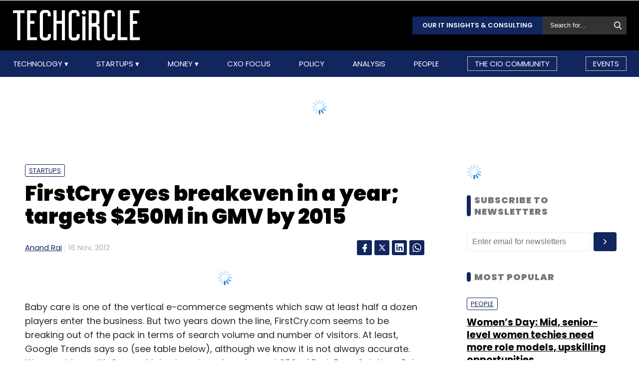

--- FILE ---
content_type: text/html; charset=UTF-8
request_url: https://www.techcircle.in/2012/11/16/firstcry-eyes-acquisitions-targets-250m-in-gmv-by-2015
body_size: 75565
content:
<!DOCTYPE html>
<html lang="en">

  <head>
  <title>FirstCry eyes breakeven in a year; targets $250M in GMV by 2015</title>
  <!-- Bing Webmaster Start -->
  <meta name="msvalidate.01" content="D5A86664E3E22D7248EA1133162C2F1D" />
  <!-- Bing Webmaster End -->
  <meta http-equiv="Content-Type" content="text/html; charset=UTF-8" />
  <meta name="viewport" content="width=device-width,initial-scale=1" />
  <meta name="description" content="Baby care is one of the vertical e-commerce segments which saw at least half a dozen players enter the business. But two years down the line, FirstCry.com..." />
  <meta name="keywords" content="Babyoye, BrainBees Solutions, FirstCry, Goodlife, Hoopos, Hushbabies, Supam Maheshwari, Startups, Anand Rai, " />
  <meta http-equiv="cache-control" content="max-age=0" />
  <meta http-equiv="cache-control" content="no-cache" />
  <meta http-equiv="expires" content="0" />
  <meta http-equiv="expires" content="Tue, 01 Jan 1980 1:00:00 GMT" />
  <meta http-equiv="pragma" content="no-cache" />
  <meta name="robots" content="index, follow, max-image-preview:large, max-snippet:-1, max-video-preview:-1" />
  <link rel="manifest" href="/manifest.json">
  <link rel="preconnect" href="//www.googletagservices.com" crossorigin>
  <link rel="dns-prefetch" href="//www.googletagservices.com">
  <link rel="preconnect" href="//www.googletagmanager.com" crossorigin>
  <link rel="dns-prefetch" href="//www.googletagmanager.com">

  	<meta property="og:type" content="article" />
	<meta property="og:title" content="FirstCry eyes breakeven in a year; targets $250M in GMV by 2015" />
	<meta itemprop="url" property="og:url" content="https://www.techcircle.in/2012/11/16/firstcry-eyes-acquisitions-targets-250m-in-gmv-by-2015" />
	<meta property="og:description" content="Baby care is one of the vertical e-commerce segments which saw at least half a dozen players enter the business. But two years down the line, FirstCry.com..." />
	<meta property="article:published_time" content="2012-11-16T11:30:15Z" />
	<meta property="article:modified_time" content="2012-11-16T11:30:15Z" />
	<meta property="og:site_name" content="Techcircle" />
	<meta property="og:image" content="https://assets.techcircle.in/uploads/article-image/2012/11/images/screen-shot-2012-11-16-at-3-26-39-pm-3848.png" />
	<meta property="og:image:width" content="512" />
	<meta property="og:image:height" content="512" />
	<meta property="og:locale" content="en_US" />
	<meta name="twitter:card" content="summary_large_image" />
	<meta name="twitter:site" content="@TechCircleIndia" />
	<meta name="twitter:title" content="FirstCry eyes breakeven in a year; targets $250M in GMV by 2015" />
	<meta name="twitter:description" content="Baby care is one of the vertical e-commerce segments which saw at least half a dozen players enter the business. But two years down the line, FirstCry.com..." />
	<meta name="twitter:image" content="https://assets.techcircle.in/uploads/article-image/2012/11/images/screen-shot-2012-11-16-at-3-26-39-pm-3848.png" />
	<meta name="twitter:url" content="https://www.techcircle.in/2012/11/16/firstcry-eyes-acquisitions-targets-250m-in-gmv-by-2015" />
	<link rel="apple-touch-icon-precomposed" href="https://assets.techcircle.in/uploads/article-image/2012/11/images/screen-shot-2012-11-16-at-3-26-39-pm-3848.png" />
	<meta name="msapplication-TileImage" content="https://assets.techcircle.in/uploads/article-image/2012/11/images/screen-shot-2012-11-16-at-3-26-39-pm-3848.png" />
	<link itemprop="thumbnailUrl" rel="image_src" href="https://assets.techcircle.in/uploads/article-image/2012/11/thumb/screen-shot-2012-11-16-at-3-26-39-pm-3848.png" />
	<meta content="en" itemprop="inLanguage" />
		<link itemprop="mainEntityOfPage" rel="canonical" href="https://www.techcircle.in/2012/11/16/firstcry-eyes-acquisitions-targets-250m-in-gmv-by-2015/" />    
		
	<link rel="icon" type="image/png" href="https://assets.techcircle.in/static-assets/images/favicon.png" />
	<link rel="apple-touch-icon" href="https://assets.techcircle.in/static-assets/images/favicon.png" />	
	<link rel="preconnect" href="https://fonts.googleapis.com">
    <link rel="preconnect" href="https://fonts.gstatic.com" crossorigin>
    <!--<link href="https://fonts.googleapis.com/css2?family=Roboto:wght@300;400;700;900&display=swap" rel="stylesheet">-->
	<link rel="preload" href="https://fonts.googleapis.com/css2?family=Roboto:wght@300;400;700;900&display=swap" as="style" onload="this.onload=null;this.rel='stylesheet'">
	<noscript><link rel="stylesheet" href="https://assets.techcircle.in/static-assets/css/style.css?v=1295328340"></noscript>
	
	<link rel="preload" href="https://assets.techcircle.in/static-assets/css/style.css?v=159" as="style" onload="this.onload=null;this.rel='stylesheet'">
	<noscript><link rel="stylesheet" href="https://assets.techcircle.in/static-assets/css/style.css?v=159"></noscript>
		<script src="https://assets.techcircle.in/static-assets/js/jquery.min.js?v=158" type="text/javascript"></script>    
	<script  src="https://assets.techcircle.in/static-assets/js/customjs.js?v=158" type="text/javascript"></script>
	  <!-- DFP Start -->		
  <!-- DFP ends-->
    <script async='async' src='https://www.googletagservices.com/tag/js/gpt.js' type="text/javascript"></script>
  <script type="text/javascript">

	$.fn.isInViewport = function() {
		var elementTop = $(this).offset().top;
		var elementBottom = elementTop + $(this).outerHeight();
		var viewportTop = $(window).scrollTop();
		var viewportBottom = viewportTop + $(window).height();
		return elementBottom > viewportTop && elementTop < viewportBottom;
	};
	function gaTracker(id, path, title) {
		$.getScript('https://www.google-analytics.com/analytics.js');
		window.ga = window.ga || function () {(ga.q = ga.q || []).push(arguments)};
		ga.l = +new Date;
		ga('create', id, 'auto');
		ga('set', {page: path, title: title}); 
		ga('send', 'pageview');		
	}
  </script>    

<!-- Google tag (gtag.js) -->
<script async src="https://www.googletagmanager.com/gtag/js?id=G-81FSRNTG3D"></script>
<script>
  window.dataLayer = window.dataLayer || [];
  function gtag(){dataLayer.push(arguments);}
  gtag('js', new Date());
  gtag('config', 'G-81FSRNTG3D');
</script>           

<!-- Google tag (gtag.js) --> <script async src="https://www.googletagmanager.com/gtag/js?id=AW-11406279264"></script> <script> window.dataLayer = window.dataLayer || []; function gtag(){dataLayer.push(arguments);} gtag('js', new Date()); gtag('config', 'AW-11406279264'); </script>
      
  <script>
	  window.addEventListener('load', function () {
	  jQuery('body').on('click', '[id="subscribe_now_btn"]', function () {
	  gtag('event', 'conversion', {'send_to': 'AW-858898428/EtLBCMWgobABEPz_xpkD'});
	  })
  });
  </script>
    	<!-- iZooto code start -->
	<script> window._izq = window._izq || []; window._izq.push(["init"]);</script> 
	<script async src="https://cdn.izooto.com/scripts/86c9ab36c7cedddb82fc421031795a7b342085ea.js"></script>
	<!-- ends -->

	<!-- snowplow code start  -->
	<script type="text/javascript">
	var configObject =  { "appId": "mtc",
	"collectorHost": "dap.techcircle.in",
	"pageViewRequired": true,
	"pagePingRequired": false,
	"syncRequired": true,
	"userIdCookie": "_ht_clientid",
	 "pltRequired": false, 
	"existingImpressionCapture": false,
	"existingLinkClickCapture": false,
	 "webEngageTokenRequired": false
	};
	(function(p, l, o, w, i, k, n, g) { if (!p[i]) { p.GlobalSnowplowNamespace = p.GlobalSnowplowNamespace || []; p.GlobalSnowplowNamespace.push(i); p[i] = function() { (p[i].q = p[i].q || []).push(arguments); }; p[i].q = p[i].q || []; n = l.createElement(o); g = l.getElementsByTagName(o)[0]; n.async = 1; n.src = w; g.parentNode.insertBefore(n, g);  n.onload = function() {     window.dapTracker = new window.dapDataTracker(); dapTracker.init(k); }}}(window, document, 'script', "https://analytics.htmedia.in/analytics-js/tracker.js", 'snowplow', configObject));
	</script>
	<!-- ends -->
    <script async src="https://pagead2.googlesyndication.com/pagead/js/adsbygoogle.js?client=ca-pub-9783515403541006" crossorigin="anonymous" data-checked-head="true"></script>
  <script type="text/javascript">
	var googletag = googletag || {};
	googletag.cmd = googletag.cmd || [];
	googletag.cmd.push(function() {
		googletag.pubads().enableSingleRequest();
		googletag.pubads().disableInitialLoad();
		googletag.pubads().collapseEmptyDivs();
		googletag.companionAds().setRefreshUnfilledSlots(true);
		googletag.enableServices();
	});
  </script>
  <script>
	var ismobile = /iPhone|iPad|iPod|Android/i.test(navigator.userAgent);
	var delaytime = 1000;
	if(ismobile){
		var delaytime = 1000;
	}
    </script>
	
  	<script type="text/javascript">
  	/* Ref https://developers.google.com/web/fundamentals/performance/lazy-loading-guidance/images-and-video/ */
  	document.addEventListener("DOMContentLoaded", function () {
	  let lazyImages = [].slice.call(document.querySelectorAll("img.lazy")); let active = false;
	  const lazyLoad = function () {
	  if (active === false) {
		active = true;
		setTimeout(function () {
		lazyImages.forEach(function (lazyImage) {
		  if ((lazyImage.getBoundingClientRect().top <= window.innerHeight && lazyImage.getBoundingClientRect().bottom >= 0) && getComputedStyle(lazyImage).display !== "none") { lazyImage.src = lazyImage.dataset.src;lazyImage.srcset = lazyImage.dataset.srcset; lazyImage.classList.remove("lazy"); lazyImages = lazyImages.filter(function (image) {return image !== lazyImage;}); if (lazyImages.length === 0) {document.removeEventListener("scroll", lazyLoad);window.removeEventListener("resize", lazyLoad);window.removeEventListener("orientationchange", lazyLoad);
			} } });active = false;}, 1500); } };

			document.addEventListener("scroll", lazyLoad); window.addEventListener("resize", lazyLoad); window.addEventListener("orientationchange", lazyLoad);
	});

	/*  Lazy loading background images */
	document.addEventListener("DOMContentLoaded", function () {
	  var lazyBackgrounds = [].slice.call(document.querySelectorAll(".lazy-background")); var index = 1;
	  if ("IntersectionObserver" in window) {
		let lazyBackgroundObserver = new IntersectionObserver(function (entries, observer) {
			entries.forEach(function (entry) {
			if (entry.isIntersecting) {entry.target.classList.add("visible" + index); lazyBackgroundObserver.unobserve(entry.target); index++;}
			});
		});
		lazyBackgrounds.forEach(function (lazyBackground) {lazyBackgroundObserver.observe(lazyBackground);});
	  }
	});

	function ajax_on_dom_content_loaded() {
		let lazyImages = [].slice.call(document.querySelectorAll("img.lazy"));
		let active = false;
		const lazyLoad = function () {
		if (active === false) {
			active = true;
			setTimeout(function () {
			lazyImages.forEach(function (lazyImage) {
				if ((lazyImage.getBoundingClientRect().top <= window.innerHeight && lazyImage.getBoundingClientRect().bottom >= 0) && getComputedStyle(lazyImage).display !== "none") {
				lazyImage.src = lazyImage.dataset.src; lazyImage.srcset = lazyImage.dataset.srcset; lazyImage.classList.remove("lazy");
				lazyImages = lazyImages.filter(function (image) { return image !== lazyImage; });
				if (lazyImages.length === 0) { document.removeEventListener("scroll", lazyLoad); window.removeEventListener("resize", lazyLoad); window.removeEventListener("orientationchange", lazyLoad); }
			  }
			});
			active = false;
			}, 1500);
		}
		};
		document.addEventListener("scroll", lazyLoad); window.addEventListener("resize", lazyLoad); window.addEventListener("orientationchange", lazyLoad);
	}
	/* Lazy Loading Images ends */
	</script>
	
	<script id="jobJSON-Home" type="application/ld+json" async="" defer="">
	{
	"@context" : "https://schema.org/",
	"@type" : "Organization",
	"name" : "Techcircle",
	"url" : "https://www.techcircle.in/",
	"logo" : {
		"@type":"ImageObject",
		"@id":"https://www.techcircle.in//images/logo.png",
		"width":117,
		"height":54,
		"contentUrl":"https://www.techcircle.in/"
		}
	}
	</script>
		
	<script type="text/javascript">
		var ads_top_viewport = 50;
		var ads_bottom_viewport = -50;
	</script>
	<script type="application/ld+json">
	{
	"@context": "https://schema.org",
	"@type": "BreadcrumbList",
	"itemListElement":
		[
			{
			"@type": "ListItem",
			"position": 1,
			"item":
				{
				"@id": "https://www.techcircle.in/",
				"name": "Home"
				}
			},
			{
			"@type": "ListItem",
			"position": 2,
			"item":
				{
				"@id": "",
				"name": "FirstCry eyes breakeven in a year; targets $250M in GMV by 2015"
				}
			}
		]
	}
	</script>
			
	<script id="jobJSON-Home" type="application/ld+json" async="" defer="">
	{
	"@context":"https://schema.org/",
	"@type":"ItemList",
	"itemListElement":
		[
			{
				"@type":"SiteNavigationElement",
				"position":1,
				"name":"Technology",
				"url":"https://www.techcircle.in/category/technology"
			},
			{
				"@type":"SiteNavigationElement",
				"position":2,
				"name":"Startups",
				"url":"https://www.techcircle.in/category/startups"
			},
			{
				"@type":"SiteNavigationElement",
				"position":3,
				"name":"Money",
				"url":"https://www.techcircle.in/category/money"
			},
			{
				"@type":"SiteNavigationElement",
				"position":4,
				"name":"CXO Focus",
				"url":"https://www.techcircle.in/tag/cxo-focus"
			},
			{
				"@type":"SiteNavigationElement",
				"position":5,
				"name":"Podcast",
				"url":"https://www.techcircle.in/category/podcast"
			},
			{
				"@type":"SiteNavigationElement",
				"position":6,
				"name":"Videos",
				"url":"https://www.techcircle.in/tag/videos"
			},
			{
				"@type":"SiteNavigationElement",
				"position":7,
				"name":"Policy",
				"url":"https://www.techcircle.in/category/policy"
			},
			{
				"@type":"SiteNavigationElement",
				"position":8,
				"name":"Analysis",
				"url":"https://www.techcircle.in/category/analysis"
			},
			{
				"@type":"SiteNavigationElement",
				"position":9,
				"name":"People",
				"url":"https://www.techcircle.in/category/people"
			}
		]
	}
	</script>
		<script type="application/ld+json">
		{
		"@context": "https://schema.org",
		"@type": "NewsArticle",
		"url": "https://www.techcircle.in/2012/11/16/firstcry-eyes-acquisitions-targets-250m-in-gmv-by-2015",
		"keywords": "Babyoye, BrainBees Solutions, FirstCry, Goodlife, Hoopos, Hushbabies, Supam Maheshwari, Startups, Anand Rai, ",
		"description": "Baby care is one of the vertical e-commerce segments which saw at least half a dozen players enter the business. But two years down the line, FirstCry.com...",
		"headline": "FirstCry eyes breakeven in a year; targets $250M in GMV by 2015",
		"image": [
			"https://assets.techcircle.in/uploads/article-image/2012/11/images/screen-shot-2012-11-16-at-3-26-39-pm-3848.png"
		],
		"datePublished": "2012-11-16T11:30:15Z",
		"dateModified": "2012-11-16T11:30:15Z",
		"author": [
								{
					"@type": "Person",
					"name": "Anand Rai",
					"url": "https://www.techcircle.in/author/anand-rai"
					}
						]
		}
	</script>	
	
	
		<script type="text/javascript">
    (function(c,l,a,r,i,t,y){
        c[a]=c[a]||function(){(c[a].q=c[a].q||[]).push(arguments)};
        t=l.createElement(r);t.async=1;t.src="https://www.clarity.ms/tag/"+i;
        y=l.getElementsByTagName(r)[0];y.parentNode.insertBefore(t,y);
    })(window, document, "clarity", "script", "n1hetu8ev0");
</script>
	</head>
	<body>
		   
		
		       <!-- Google tag (gtag.js) --> <script async src="https://www.googletagmanager.com/gtag/js?id=AW-11406279264"></script> <script> window.dataLayer = window.dataLayer || []; function gtag(){dataLayer.push(arguments);} gtag('js', new Date()); gtag('config', 'AW-11406279264'); </script>

		<link rel="preload" href="https://assets.techcircle.in/static-assets/css/header.css?v=159" as="style" onload="this.onload=null;this.rel='stylesheet'">
		<div class="main-wrapper">
            <header class="header">
                <div class="top-nav ">
                    <div class="container">
                        <div class="main-box">
                            <div class="logo">
                                <a href="https://www.techcircle.in/"><img src="https://assets.techcircle.in/static-assets/images/logo.png" alt=""></a>
                            </div> 
                            <div class="search-bar">
                                <a href="https://research.techcircle.in/" target="_blank" class="btn-primary">Our IT Insights & Consulting</a>
                                <div> 
                                    <form action="https://www.techcircle.in/search" action="" method="post" id="frm_search" autocomplete="off" role="Form" accept-charset="UTF-8">
<input type="hidden" name="mmvplcsrftoken" value="825f494a90d4228db3a3a44d259542a8" />                                                  
                                        <input type="text" id="search_keyword" name="search_keyword" class="search-box" placeholder="Search for...">
                                        <button id="btn_frm_search" type="submit"><img src="https://assets.techcircle.in/static-assets/images/search-new.png" alt=""> </button>
										<span id="frm_srch_kword_error" class="error"></span>
                                    </form>                                </div>
                            </div>
                        </div> 
                    </div> 
                </div>            
                <div class="nav-main">  
                    <div class="logo"><a href="https://www.techcircle.in/"><img src="https://assets.techcircle.in/static-assets/images/logo.png" alt=""></a>  </div>
                        <div class="container">
                            <nav>
                                <div class="nav-mobile"> 
                                    <a id="nav-toggle" href="#"><span></span></a></div>
                                    
        
            
            <ul class="nav-list" itemtype="https://www.schema.org/SiteNavigationElement" itemscope="itemscope"><li>
                            <meta itemprop="name" content="Technology">
                            <meta itemprop="url" content="https://www.techcircle.in/category/technology">
                            <a href="javascript:void(0);" id="arln">
                                Technology
                            </a>
                            <ul class="nav-dropdown" id="link38"><li>
                                        <meta itemprop="name" content="All">
                                        <meta itemprop="url" content="https://www.techcircle.in/category/technology">   
                                        <a href="https://www.techcircle.in/category/technology" target="_self">All</a>
                                    </li><li>
                                        <meta itemprop="name" content="Artificial Intelligence">
                                        <meta itemprop="url" content="https://www.techcircle.in/category/technology-artificialinteligence">   
                                        <a href="https://www.techcircle.in/category/technology-artificialinteligence" target="_self">Artificial Intelligence</a>
                                    </li><li>
                                        <meta itemprop="name" content="3D Printing">
                                        <meta itemprop="url" content="https://www.techcircle.in/category/technology-3d-printing">   
                                        <a href="https://www.techcircle.in/category/technology-3d-printing" target="_self">3D Printing</a>
                                    </li><li>
                                        <meta itemprop="name" content="Blockchain">
                                        <meta itemprop="url" content="https://www.techcircle.in/category/technology-blockchain">   
                                        <a href="https://www.techcircle.in/category/technology-blockchain" target="_self">Blockchain</a>
                                    </li><li>
                                        <meta itemprop="name" content="SMAC">
                                        <meta itemprop="url" content="https://www.techcircle.in/category/technology-smac">   
                                        <a href="https://www.techcircle.in/category/technology-smac" target="_self">SMAC</a>
                                    </li><li>
                                        <meta itemprop="name" content="Internet of Things">
                                        <meta itemprop="url" content="https://www.techcircle.in/category/technology-internet-of-things">   
                                        <a href="https://www.techcircle.in/category/technology-internet-of-things" target="_self">Internet of Things</a>
                                    </li><li>
                                        <meta itemprop="name" content="Security">
                                        <meta itemprop="url" content="https://www.techcircle.in/category/technology-security">   
                                        <a href="https://www.techcircle.in/category/technology-security" target="_self">Security</a>
                                    </li><li>
                                        <meta itemprop="name" content="Others">
                                        <meta itemprop="url" content="https://www.techcircle.in/category/technology-others">   
                                        <a href="https://www.techcircle.in/category/technology-others" target="_self">Others</a>
                                    </li></ul>
                        </li><li>
                            <meta itemprop="name" content="Startups">
                            <meta itemprop="url" content="https://www.techcircle.in#">
                            <a href="javascript:void(0);" id="arln">
                                Startups
                            </a>
                            <ul class="nav-dropdown" id="link47"><li>
                                        <meta itemprop="name" content="All">
                                        <meta itemprop="url" content="https://www.techcircle.in/category/startups">   
                                        <a href="https://www.techcircle.in/category/startups" target="_self">All</a>
                                    </li><li>
                                        <meta itemprop="name" content="B2B Platforms">
                                        <meta itemprop="url" content="https://www.techcircle.in/category/startups-b2b-platforms">   
                                        <a href="https://www.techcircle.in/category/startups-b2b-platforms" target="_self">B2B Platforms</a>
                                    </li><li>
                                        <meta itemprop="name" content="Fin-tech">
                                        <meta itemprop="url" content="https://www.techcircle.in/category/startups-fin-tech">   
                                        <a href="https://www.techcircle.in/category/startups-fin-tech" target="_self">Fin-tech</a>
                                    </li><li>
                                        <meta itemprop="name" content="Health-tech">
                                        <meta itemprop="url" content="https://www.techcircle.in/category/startups-health-tech">   
                                        <a href="https://www.techcircle.in/category/startups-health-tech" target="_self">Health-tech</a>
                                    </li><li>
                                        <meta itemprop="name" content="E-Commerce">
                                        <meta itemprop="url" content="https://www.techcircle.in/category/startups-e-commerce">   
                                        <a href="https://www.techcircle.in/category/startups-e-commerce" target="_self">E-Commerce</a>
                                    </li><li>
                                        <meta itemprop="name" content="Ed-tech">
                                        <meta itemprop="url" content="https://www.techcircle.in/category/startups-ed-tech">   
                                        <a href="https://www.techcircle.in/category/startups-ed-tech" target="_self">Ed-tech</a>
                                    </li><li>
                                        <meta itemprop="name" content="Incubators">
                                        <meta itemprop="url" content="https://www.techcircle.in/category/startups-incubators">   
                                        <a href="https://www.techcircle.in/category/startups-incubators" target="_self">Incubators</a>
                                    </li><li>
                                        <meta itemprop="name" content="Others">
                                        <meta itemprop="url" content="https://www.techcircle.in/category/startups-others">   
                                        <a href="https://www.techcircle.in/category/startups-others" target="_self">Others</a>
                                    </li></ul>
                        </li><li>
                            <meta itemprop="name" content="Money">
                            <meta itemprop="url" content="https://www.techcircle.in#">
                            <a href="javascript:void(0);" id="arln">
                                Money
                            </a>
                            <ul class="nav-dropdown" id="link56"><li>
                                        <meta itemprop="name" content="All">
                                        <meta itemprop="url" content="https://www.techcircle.in/category/money">   
                                        <a href="https://www.techcircle.in/category/money" target="_self">All</a>
                                    </li><li>
                                        <meta itemprop="name" content="Venture Capital">
                                        <meta itemprop="url" content="https://www.techcircle.in/category/money-venture-capital">   
                                        <a href="https://www.techcircle.in/category/money-venture-capital" target="_self">Venture Capital</a>
                                    </li><li>
                                        <meta itemprop="name" content="M&A">
                                        <meta itemprop="url" content="https://www.techcircle.in/category/money-m-a">   
                                        <a href="https://www.techcircle.in/category/money-m-a" target="_self">M&A</a>
                                    </li><li>
                                        <meta itemprop="name" content="Angel/Seed">
                                        <meta itemprop="url" content="https://www.techcircle.in/category/money-angel-seed">   
                                        <a href="https://www.techcircle.in/category/money-angel-seed" target="_self">Angel/Seed</a>
                                    </li><li>
                                        <meta itemprop="name" content="Others">
                                        <meta itemprop="url" content="https://www.techcircle.in/category/money-others">   
                                        <a href="https://www.techcircle.in/category/money-others" target="_self">Others</a>
                                    </li></ul>
                        </li><li><a href="https://www.techcircle.in/category/cio-focus"  target="_self">CXO Focus</a></li><li><a href="https://www.techcircle.in/category/policy"  target="_self">Policy</a></li><li><a href="https://www.techcircle.in/category/analysis"  target="_self">Analysis</a></li><li><a href="https://www.techcircle.in/category/people"  target="_self">People</a></li><li><a href="https://www.techcircle.in/category/the-cio-community"  target="_self">The CIO Community</a></li><li><a href="https://events.mosaicdigital.com/upcoming-events"  target="_blank">Events</a></li>
            </ul>                            </nav> 
                        </div>      
                    </div> 
            </header> 
			        </div>
		
		<script>
            (function($) { // Begin jQuery
              $(function() { // DOM ready
                // If a link has a dropdown, add sub menu toggle.
                $('nav ul li a:not(:only-child)').click(function(e) {
                  $(this).siblings('.nav-dropdown').toggle();
                  // Close one dropdown when selecting another
                  $('.nav-dropdown').not($(this).siblings()).hide();
                  e.stopPropagation();
                });
                // Clicking away from dropdown will remove the dropdown class
                $('html').click(function() {
                  $('.nav-dropdown').hide();
                });
                // Toggle open and close nav styles on click
                $('#nav-toggle').click(function() {
                  $('nav ul').slideToggle();
                });
                // Hamburger to X toggle
                $('#nav-toggle').on('click', function() {
                  this.classList.toggle('active');
                });
              }); // end DOM ready
            })(jQuery); // end jQuery
        </script>		<div class="main-container">
			<div id="tc-main-content">

<script async src="//www.instagram.com/embed.js"></script>
<script type="text/javascript">
	
$ = jQuery.noConflict();
$( document ).ready(function() { 
    if( ismobile == false) {
        $(window).scroll(function(){
            var sticky = $('.sticky-title'),
            scroll = $(window).scrollTop();

            var h1top = $('#first_title').position();
            $('#first_title').each(function(){
                var $this = $(this);
                var el = $this.get(0);
                if (scroll > h1top.top) {
                    if (isElementInViewport(el)) {
                        $('.social-link').show('slow');
                        sticky.removeClass('fixed', 'slow');
                        sticky.hide('slow');
                    } else {
                        $('.social-link').hide('slow');
                        sticky.addClass('fixed', 'slow');
                    }       
                }
            });
        });
    } else {
        var fb_share_url = "https://www.facebook.com/sharer.php?u=https%3A%2F%2Fwww.techcircle.in%2F2012%2F11%2F16%2Ffirstcry-eyes-acquisitions-targets-250m-in-gmv-by-2015&p[title]=FirstCry+eyes+breakeven+in+a+year%3B+targets+%24250M+in+GMV+by+2015";
        $(".widget-social-link a.fb-share").attr("href", fb_share_url);
    }

    $(document).on('click', '#comment_title_3848', function (el) {
		el.preventDefault();

		var articleid = $(this).attr('data-articleid');
		var slug = $(this).attr('data-slug');
		var url = $(this).attr('data-url');
		var source = '#discuss_content_' + articleid;
		if( $('#comments_' + articleid).css('display') == 'none' ) {
			$('#comments_' + articleid).show("slow");
			loadDisqus(source, slug, url);
			$(this).text("Close Comment(s)");
		} else {
			$('#comments_' + articleid).hide("slow");
			$(this).text("Leave Your Comment(s)");
		}
	});
});
</script>

<div class="top-ads text-center ads-full">
<div class="top-ads text-center ads-full" id="LeaderBoardAd">
    <div id="div-gpt-ad-story-masthead-3848" style="min-height: 60px;text-align: center;">
        <img src="https://assets.techcircle.in/static-assets/images/spinner-1s-64px.gif" alt="Loading..." />
    </div>                             
</div>
<script type="text/javascript">
    if(jQuery('#div-gpt-ad-story-masthead-3848').length) {
        if(is_mobile()){
            jQuery("#div-gpt-ad-story-masthead-3848").height(250);
        }
        else {
            jQuery("#div-gpt-ad-story-masthead-3848").height(90);
        }
    }
</script>
</div> 
<div class="loaded_story" data-articleurl="https://www.techcircle.in/2012/11/16/firstcry-eyes-acquisitions-targets-250m-in-gmv-by-2015"  data-articletitle="FirstCry eyes breakeven in a year; targets $250M in GMV by 2015" data-articleslug="2012/11/16/firstcry-eyes-acquisitions-targets-250m-in-gmv-by-2015"></div>
<div class="article_details">
<meta itemprop='keywords' content='Babyoye, BrainBees Solutions, FirstCry, Goodlife, Hoopos, Hushbabies, Supam Maheshwari, Startups, Anand Rai, ' />
<meta itemprop='description' content='Baby care is one of the vertical e-commerce segments which saw at least half a dozen players enter the business. But two years down the line, FirstCry.com...' />
<section class="section-wrapper clearfix article-single" id="container_3848">
<div class="mw-1084 clearfix">
	<div class="section-left-content">
		<header class="page-heading">
			<div class="article-tags">
										
							<a href="https://www.techcircle.in/category/startups">Startups</a>
						
								</div>
						<h1 class="fs-42 color-black section-title">FirstCry eyes breakeven in a year; targets $250M in GMV by 2015</h1>	
							  

		<div class="article-meta clearfix">
			<div class="authors">
			<span itemscope itemprop='author' itemtype='https://schema.org/Person'>
								<a href="https://www.techcircle.in/author/anand-rai">Anand Rai</a>
							</span>	
			</div>
			<div class="am-date">
				16 Nov, 2012									<meta itemprop="dateModified" content="2021-05-28T12:30:58.000Z">
							</div>
						<ul class="social-share clearfix">
								<li><a href="https://www.facebook.com/sharer.php?u=https%3A%2F%2Fwww.techcircle.in%2F2012%2F11%2F16%2Ffirstcry-eyes-acquisitions-targets-250m-in-gmv-by-2015&p[title]=FirstCry+eyes+breakeven+in+a+year%3B+targets+%24250M+in+GMV+by+2015" class="icoFacebook" title="Facebook" target="_blank"><span class="fb-icon"></span></a></li>
								<li><a href="https://twitter.com/share?url=https%3A%2F%2Fwww.techcircle.in%2F2012%2F11%2F16%2Ffirstcry-eyes-acquisitions-targets-250m-in-gmv-by-2015&via=TechCircleIndia&related=twitterapi%2Ctwitter&hashtags=TechCircleIndia&text=FirstCry+eyes+breakeven+in+a+year%3B+targets+%24250M+in+GMV+by+2015" class="icoTwitter" title="Twitter" target="_blank"><span class="twtr-icon"></span></a></li>
								<li><a href="https://www.linkedin.com/shareArticle?mini=true&url=https%3A%2F%2Fwww.techcircle.in%2F2012%2F11%2F16%2Ffirstcry-eyes-acquisitions-targets-250m-in-gmv-by-2015&title=FirstCry+eyes+breakeven+in+a+year%3B+targets+%24250M+in+GMV+by+2015&source=techcircle.in" class="icoLinkedin" title="Linkedin" target="_blank"><span class="lkdin-icon"></span></a></li>
								<li><a href="https://api.whatsapp.com/send?text=FirstCry+eyes+breakeven+in+a+year%3B+targets+%24250M+in+GMV+by+2015?https%3A%2F%2Fwww.techcircle.in%2F2012%2F11%2F16%2Ffirstcry-eyes-acquisitions-targets-250m-in-gmv-by-2015" class="icoLinkedin" title="Whatsapp" target="_blank"><span class="wa-icon"></span></a></li>
							</ul>
					</div>
		</header>
		<div class="clearfix maxha">
			<!DOCTYPE html PUBLIC "-//W3C//DTD HTML 4.0 Transitional//EN" "http://www.w3.org/TR/REC-html40/loose.dtd">
<html><body><div class="middle-ads text-center ads-full"><div id="div-gpt-ad-story-mob50-3848" class="ads_300"><img src="https://assets.techcircle.in/static-assets/images/spinner-1s-64px.gif" alt="Loading..." class="adsspiner_300"></div></div><p><a rel="noopener" href="https://www.techcircle.in/500/firstcry-eyes-acquisitions-targets-250m-in-gmv-by-2015/screen-shot-2012-11-16-at-3-37-14-pm/" target="_blank"><img class="alignright size-full wp-image-33403" title="Screen Shot 2012-11-16 at 3.37.14 PM" src="https://assets.techcircle.in/images/2012/11/screen-shot-2012-11-16-at-3.37.14-pm.png" alt="" width="181" height="79"></a>Baby care is one of the vertical e-commerce segments which saw at least half a dozen players enter the business. But two years down the line, FirstCry.com seems to be breaking out of the pack in terms of search volume and number of visitors. At least, Google Trends says so (see table below), although we know it is not always accurate. We caught up with&nbsp;Supam Maheshwari, co-founder and CEO of BrainBees Solutions Pvt Ltd, the startup that runs&nbsp;<a href="https://www.firstcry.com/" rel="noopener" target="_blank">FirstCry.com</a> (offers baby and kids' products) and <a href="https://www.goodlife.com/" rel="noopener" target="_blank">GoodLife.com</a> (focuses on home, health and personal care items), to get some answers on what is working for the company.</p>
<p>But first things first.&nbsp;The number of visitors to the sites range between 50,000 and 70,000 on a daily basis, totalling to around 2 million per month. Maheshwari did not disclose how many orders the sites are clocking but shared that the average ticket size of a transaction is Rs 1,000.</p>
<p>Assuming the average conversion rate of 2-5 per cent for e-commerce sites, it would roughly translate into gross merchandise value (GMV) worth anywhere between Rs 4 crore and Rs 10 crore a month.</p>
<div class="middle-ads text-center ads-full"><div id="div-gpt-ad-story-mob53-3848" class="ads_300"><img src="https://assets.techcircle.in/static-assets/images/spinner-1s-64px.gif" alt="Loading..." class="adsspiner_300"></div></div><p>According to Maheshwari, the company has been growing 20 per cent month on month since its inception and will become profitable by November 2013.</p>
<p>The Pune-based startup was founded by Maheshwari and Amitava Saha (director). Maheshwari exited his previous entrepreneurial venture Brainvisa Technologies, an e-learning company, and joined hands with Saha, previously the head of sales and business operations at Brainvisa, to launch FirstCry in late 2010.</p>
<p><a rel="noopener" href="https://www.techcircle.in/500/firstcry-eyes-acquisitions-targets-250m-in-gmv-by-2015/screen-shot-2012-11-16-at-3-41-55-pm/" target="_blank"><img class="aligncenter size-full wp-image-33411" title="Screen Shot 2012-11-16 at 3.41.55 PM" src="https://assets.techcircle.in/images/2012/11/screen-shot-2012-11-16-at-3.41.55-pm.png" alt="" width="650" height="307"></a></p>
<div class="middle-ads text-center ads-full"><div id="div-gpt-ad-story-mob56-3848" class="ads_300"><img src="https://assets.techcircle.in/static-assets/images/spinner-1s-64px.gif" alt="Loading..." class="adsspiner_300"></div></div><p>In February this year, the company <a href="https://www.techcircle.in/500/firstcry-grabs-14m-in-series-b-round-led-by-idg-ventures-joined-by-saif/" rel="noopener" target="_blank">raised</a> $14 million in Series B round of funding from IDG Ventures India and SAIF Partners. Prior to that, it had <a href="https://www.techcircle.in/500/firstcry-com-raises-4m-from-saif-partners/" rel="noopener" target="_blank">raised</a> $4 million in its&nbsp;first&nbsp;round from SAIF in April 2011. This also makes it the most heavily funded venture in its immediate peer group.</p>
<p>In February&nbsp;this year, the company had a single warehouse in Pune and was shipping to over 2,000 towns and cities across India. It had a collection of over 25,000 SKUs across&nbsp;FirstCry.com and GoodLife.com.</p>
<p>The firm has now added three&nbsp;warehouses in Bangalore, Delhi and Mumbai (last one launched two weeks ago), and is looking to open one each in Kolkata and Chennai. It is now shipping to over 7,500 towns and has an in-house team in place for logistics, besides tying up with both regional and national partners (Blue Dart, Aramex,&nbsp;First&nbsp;Flight, etc).</p>
<div class="middle-ads text-center ads-full"><div id="div-gpt-ad-story-mob59-3848" class="ads_300"><img src="https://assets.techcircle.in/static-assets/images/spinner-1s-64px.gif" alt="Loading..." class="adsspiner_300"></div></div><p>The team size has grown to 300 and&nbsp;FirstCry currently has over 75,000 products across 400-plus brands. At GoodLife, you will find around 33,000 products and close to 500 brands.</p>
<p>Talking about the big budget marketing efforts, focused on pushing FirstCry.com, Maheshwari said, "Even now, we are at least five times ahead of the next best competition in the space of baby care products. Once we establish our dominance for a prolonged period, we will start marketing campaigns exclusively for GoodLife."</p>
<p>FirstCry competes with the likes of <a href="https://www.hushbabies.com/" rel="noopener" target="_blank">Hushbabies.com</a>, <a href="https://www.babyoye.com/" rel="noopener" target="_blank">Babyoye.com</a>, <a href="https://www.kidsoye.com/" rel="noopener" target="_blank">Kidsoye.com</a> and <a href="https://www.hoopos.com/" rel="noopener" target="_blank">Hoopos.com</a>, besides horizontal e-tailers like&nbsp;<a href="https://www.flipkart.com/" rel="noopener" target="_blank">Flipkart</a> who has recently added baby care products to its site.</p>
<div class="middle-ads text-center ads-full"><div id="div-gpt-ad-story-mob62-3848" class="ads_300"><img src="https://assets.techcircle.in/static-assets/images/spinner-1s-64px.gif" alt="Loading..." class="adsspiner_300"></div></div><p>Talking about the entry of large, general e-tailers, Maheshwari said, "It doesn't matter because the number of SKUs they have, will always be less than us, considering that unlike us, their time and energy will not be focused only on these verticals."</p>
<p><a rel="noopener" href="https://www.techcircle.in/500/firstcry-eyes-acquisitions-targets-250m-in-gmv-by-2015/screen-shot-2012-11-16-at-3-35-31-pm/" target="_blank"><img class="aligncenter size-full wp-image-33406" title="Screen Shot 2012-11-16 at 3.35.31 PM" src="https://assets.techcircle.in/images/2012/11/screen-shot-2012-11-16-at-3.35.31-pm.png" alt="" width="650" height="539"></a></p>
<p><strong>So what worked for the company &amp; what's in store?</strong></p>
<div class="middle-ads text-center ads-full"><div id="div-gpt-ad-story-mob65-3848" class="ads_300"><img src="https://assets.techcircle.in/static-assets/images/spinner-1s-64px.gif" alt="Loading..." class="adsspiner_300"></div></div><p>"Our goal was very clear &acirc;&euro;&ldquo; to position ourselves in the minds of the consumers as the largest online one-stop shop for baby and kids' products. We also made sure that we were the fastest (in terms of delivery), the broadest (in terms of variety) and the best in terms of the offers available on the site," said Maheshwari.</p>
<p>The company has also built out a model of loyalty cash that has been giving the sites high repeat customers, he added.</p>
<p>"We will consolidate the market either by acquiring some players in the same vertical (baby and kids care) or by expanding horizontally, adding a couple of tabs like GoodLife," said Maheshwari.</p>
<div class="middle-ads text-center ads-full"><div id="div-gpt-ad-story-mob68-3848" class="ads_300"><img src="https://assets.techcircle.in/static-assets/images/spinner-1s-64px.gif" alt="Loading..." class="adsspiner_300"></div></div><p>According to him, there are some acquisition opportunities but he would wait for companies to bleed more and become ripe for acquisition.</p>
<p>The company already has a few private labels on the sites (like Fab &amp; Funky) and is looking to boost that side of business.</p>
<p>Finally, talking about milestones, Maheshwari said, "We are aiming to become&nbsp;a $250 million company in terms of gross revenues by 2015."</p>
<p><em>(Edited by Sanghamitra Mandal)</em></p></body></html>
						<div class="article-meta article-share-bottom clearfix">
								<ul class="social-share clearfix">
										<li><a href="https://www.facebook.com/sharer.php?u=https%3A%2F%2Fwww.techcircle.in%2F2012%2F11%2F16%2Ffirstcry-eyes-acquisitions-targets-250m-in-gmv-by-2015&p[title]=FirstCry+eyes+breakeven+in+a+year%3B+targets+%24250M+in+GMV+by+2015" class="icoFacebook" title="Facebook" target="_blank"><span class="fb-icon"></span></a></li>
										<li><a href="https://twitter.com/share?url=https%3A%2F%2Fwww.techcircle.in%2F2012%2F11%2F16%2Ffirstcry-eyes-acquisitions-targets-250m-in-gmv-by-2015&via=TechCircleIndia&related=twitterapi%2Ctwitter&hashtags=TechCircleIndia&text=FirstCry+eyes+breakeven+in+a+year%3B+targets+%24250M+in+GMV+by+2015" class="icoTwitter" title="Twitter" target="_blank"><span class="twtr-icon"></span></a></li>
										<li><a href="https://www.linkedin.com/shareArticle?mini=true&url=https%3A%2F%2Fwww.techcircle.in%2F2012%2F11%2F16%2Ffirstcry-eyes-acquisitions-targets-250m-in-gmv-by-2015&title=FirstCry+eyes+breakeven+in+a+year%3B+targets+%24250M+in+GMV+by+2015&source=techcircle.in" class="icoLinkedin" title="Linkedin" target="_blank"><span class="lkdin-icon"></span></a></li>
										<li><a href="https://api.whatsapp.com/send?text=FirstCry+eyes+breakeven+in+a+year%3B+targets+%24250M+in+GMV+by+2015?https%3A%2F%2Fwww.techcircle.in%2F2012%2F11%2F16%2Ffirstcry-eyes-acquisitions-targets-250m-in-gmv-by-2015" class="icoLinkedin" title="Whatsapp" target="_blank"><span class="wa-icon"></span></a></li>
									</ul>
							</div>
							<div class="row text-center mb-5">
					<div class="col-md-12">
						<h4><a id="comment_title_3848" href="javascript:void(0)" class="comment_title" data-articleid="3848" data-slug="firstcry-eyes-acquisitions-targets-250m-in-gmv-by-2015" data-url="https://www.techcircle.in/2012/11/16/firstcry-eyes-acquisitions-targets-250m-in-gmv-by-2015">
							Leave Your Comment(s)
						</a></h4>
					</div>
					<div id="comments_3848" class="comment-block comment-form col-md-12" style="display: none;">
						<div class="disqus_section">
							<div class="heading-title-alt text-left heading-border-bottom p-top-20" id="discuss_content_3848"></div>
							<noscript>Please enable JavaScript to view the</noscript>
						</div>
					</div>
				</div>
						<div class="row">
				<div class="signup-newsletter mt-2 pl-3 pr-3 w-100">
					<h3 class="mb-4"> Sign up for Newsletter</h3>
					<div class="row">
						<div class="col-md-12">
							<form action="https://www.techcircle.in/search" action="" method="post" id="frm_newsletter_subs_art" name="frm_newsletter_subs" class="mt-3" accept-charset="UTF-8">
<input type="hidden" name="mmvplcsrftoken" value="825f494a90d4228db3a3a44d259542a8" />                                                   
								
								<div class="col-md-12 boxes select-newsletter pl-0">
									<label><strong>Select your Newsletter frequency</strong></label>
								</div>
								<div class="col-md-12 float-left pl-0">
									<div class="boxes">
										<input type="checkbox" id="box-5" name="newsletter_type_art[]" value="daily::1" checked>
										<label for="box-5">Daily Newsletter </label>
										<input type="checkbox" id="box-7" name="newsletter_type_art[]" value="weekly::1" checked>
										<label for="box-7">Weekly Newsletter </label>
										<input type="checkbox" id="box-8" name="newsletter_type_art[]" value="monthly::1" checked>
										<label for="box-8">Monthly Newsletter </label>
									</div>
								</div>
								<div class="clearfix"></div>
								<div class="searhnews">
									<div class="form-group mb-0">
										<div class="col-8 input-group float-left p-0">
											<input class="form-control w-100" type="email" id="subscriber_email_art" name="subscriber_email" placeholder=" Enter your email ..." required="">
										</div>
										<span class="col-4 input-group-btn p-0 float-left">
											<button class="btn btn-dark w-100" type="submit" id="btn_nletter_subs_art">Subscribe</button>
										</span>
									</div>
									<div class="form-message error"></div>
									<div id="error_newsletter_subscription_art" class="error"></div>
								</div>
							</form>						</div>
					</div>
				</div>
			</div>																		
			<hr class="border-bottom">
			<!-- article tags section starts -->
							<div class="row">
					<div class="tags p-3">
															<a href="https://www.techcircle.in/company/babyoye-1" class="text-primary pr-5">Babyoye</a>
																	<a href="https://www.techcircle.in/company/brainbees-solutions" class="text-primary pr-5">BrainBees Solutions</a>
																	<a href="https://www.techcircle.in/tag/firstcry" class="text-primary pr-5">FirstCry</a>
																	<a href="https://www.techcircle.in/company/goodlife-1" class="text-primary pr-5">Goodlife</a>
																	<a href="https://www.techcircle.in/company/hoopos-1" class="text-primary pr-5">Hoopos</a>
																	<a href="https://www.techcircle.in/tag/hushbabies-1" class="text-primary pr-5">Hushbabies</a>
																	<a href="https://www.techcircle.in/tag/supam-maheshwari" class="text-primary pr-5">Supam Maheshwari</a>
													</div>
				</div>
			
			<div class="show-more-wrap"><a href="javascript:void(0);" id="reveal_3848">Show More</a></div>
			</div>
		</div>
			
	<div class="section-right-sidebar">
		<div class="sidebar-block">
						<div class="sidebar-ads">
			<div id="div-gpt-ad-story-webmob1-3848" class="ads_300" ><img src="https://assets.techcircle.in/static-assets/images/spinner-1s-64px.gif" alt="Loading..." class="adsspiner_300" /></div>
			</div>
					</div>
		<div class="sidebar-block">
			<h2 class="block-title">SUBSCRIBE TO NEWSLETTERS</h2>
			<form action="" id="newsletter_subscription2" name="newsletter_subscription" method="post" class="newsletter-subscription-form" accept-charset="UTF-8">
				
				<div class="newsletter-form-group">
					<input type="email" id="subscriber_email_2" name="subscriber_email" placeholder="Enter email for newsletters" required="" class="fi-text">
					<input type="submit" value="Submit" id="btn_nletter_subs2" class="fi-btn">
				</div>
				<div class="form-message error"></div>
				<div id="error_newsletter_subscription2" class="error"></div>
			</form>
		</div>
		<div class="sidebar-block">
			<h2 class="block-title">Most Popular</h2>
						<article class="article-list-item clearfix">                    
				<div class="article-text">
									<strong class="article-tag"><a href="https://www.techcircle.in/category/people">People</a></strong>
						
					<h3><a href="https://www.techcircle.in/2023/03/07/women-s-day-mid-senior-level-women-techies-need-more-role-models-upskilling-opportunities">Women’s Day: Mid, senior-level women techies need more role models, upskilling opportunities</a></h3>
					<div class="article-meta clearfix">
						<div class="article-author">
													<span><a href="https://www.techcircle.in/author/shraddha-goled">Shraddha Goled</a></span>
								
						</div>
						<span class="article-date">7 Mar, 2023</span>
					</div>
				</div>
			</article>  
						<article class="article-list-item clearfix">                    
				<div class="article-text">
									<strong class="article-tag"><a href="https://www.techcircle.in/category/technology">Technology</a></strong>
						
					<h3><a href="https://www.techcircle.in/2023/03/02/ai-governance-should-be-an-intrinsic-part-of-tech-skilling">AI governance should be an intrinsic part of tech skilling: Geeta Gurnani, IBM</a></h3>
					<div class="article-meta clearfix">
						<div class="article-author">
													<span><a href="https://www.techcircle.in/author/sohini-bagchi">Sohini Bagchi</a></span>
								
						</div>
						<span class="article-date">2 Mar, 2023</span>
					</div>
				</div>
			</article>  
						<article class="article-list-item clearfix">                    
				<div class="article-text">
									<strong class="article-tag"><a href="https://www.techcircle.in/category/technology">Technology</a></strong>
						
					<h3><a href="https://www.techcircle.in/2023/03/03/gender-balanced-cyber-workforce-can-lead-to-greater-efficiency-kris-lovejoy">Gender-balanced cyber workforce can lead to greater efficiency: Kris Lovejoy</a></h3>
					<div class="article-meta clearfix">
						<div class="article-author">
													<span><a href="https://www.techcircle.in/author/sohini-bagchi">Sohini Bagchi</a></span>
								
						</div>
						<span class="article-date">3 Mar, 2023</span>
					</div>
				</div>
			</article>  
								</div>
		<div class="sidebar-block">
			<div class="sidebar-ads">
							<div id="div-gpt-ad-story-webmob2-3848">
				<img src="https://assets.techcircle.in/static-assets/images/spinner-1s-64px.gif" alt="Loading..." class="adsspiner_300" />
				</div>
				
			</div>
		</div>
		<div class="sidebar-block">
			<h2 class="block-title">SUBSCRIBE TO NEWSLETTERS</h2>
			<form action="" id="newsletter_subscription3" name="newsletter_subscription" method="post" class="newsletter-subscription-form" accept-charset="UTF-8">
				
				<div class="newsletter-form-group">
					<input type="email" id="subscriber_email_3" name="subscriber_email" placeholder="Enter email for newsletters" required="" class="fi-text">
					<input type="button" value="Submit" id="btn_nletter_subs3" class="fi-btn">
				</div>
				<span class="form-message"></span>
				<div id="error_newsletter_subscription3" class="error"></div>
			</form>
		</div>
		<div class="sidebar-block">
			<div class="sidebar-ads">
							<div id="div-gpt-ad-story-webmob3-3848">
				<img src="https://assets.techcircle.in/static-assets/images/spinner-1s-64px.gif" alt="Loading..." class="adsspiner_300" />
				</div>
				
			</div>
		</div>
	</div>
</div>
</section>	
<div class="content-block trending-articles bg-light-gray">
	<div class="mw-1084 clearfix">
		<h2 class="block-title fs-25">TRENDING STORIES</h2>
		<ul>
					<li><a href="https://www.techcircle.in/2023/03/07/women-s-day-mid-senior-level-women-techies-need-more-role-models-upskilling-opportunities">Women’s Day: Mid, senior-level women techies need more role models, upskilling opportunities</a></li>
						<li><a href="https://www.techcircle.in/2023/03/02/ai-governance-should-be-an-intrinsic-part-of-tech-skilling">AI governance should be an intrinsic part of tech skilling: Geeta Gurnani, IBM</a></li>
						<li><a href="https://www.techcircle.in/2023/03/03/gender-balanced-cyber-workforce-can-lead-to-greater-efficiency-kris-lovejoy">Gender-balanced cyber workforce can lead to greater efficiency: Kris Lovejoy</a></li>
					</ul>
	</div>
</div>
<div class="nextArticle-divider"><span>Next Article</span></div>
<div itemtype="https://schema.org/Organization" itemscope="itemscope" itemprop="publisher">
	<meta content="https://www.techcircle.in/" itemprop="url">
	<a class="main-sprite" href="/"></a>
	<span itemtype="https://schema.org/ImageObject" itemscope="itemscope" itemprop="logo" class="category">
	<meta content="https://www.techcircle.in/images/tc-logo.jpg" itemprop="url">
	<meta content="171" itemprop="width">
	<meta content="60" itemprop="height">
	</span>
	<meta content="VCCircle" itemprop="name">
</div>
<span itemscope="itemscope" itemprop='copyrightHolder' itemtype='https://schema.org/Organization'>
	<meta content="https://www.vccircle.com" itemprop="url">
	<meta content="Mosaic Media Ventures Pvt. Ltd." itemprop="name">
</span>
</div>
<script type="text/javascript">
    $(document).ready(function() {
    	if( ismobile == false) {
    		$("#share-whatsapp").attr('href', 'https://web.whatsapp.com/send?text=https%3A%2F%2Fwww.techcircle.in%2F2012%2F11%2F16%2Ffirstcry-eyes-acquisitions-targets-250m-in-gmv-by-2015');
    	} else {
    		$("#share-whatsapp").attr('href', 'https://api.whatsapp.com/send?text=FirstCry+eyes+breakeven+in+a+year%3B+targets+%24250M+in+GMV+by+2015?https%3A%2F%2Fwww.techcircle.in%2F2012%2F11%2F16%2Ffirstcry-eyes-acquisitions-targets-250m-in-gmv-by-2015');
    	}
		var  curr_article_id = 3848;
        var loading = false;
        
        /* Start: Fire GA on Page load  */
        /* var article_url = $(this).attr('data-articleurl');
        var article_title = $(this).attr('data-articletitle');
        var article_slug = $(this).attr('data-articleslug');  */

		
        
        gaTracker('UA-135278136-1', '2012/11/16/firstcry-eyes-acquisitions-targets-250m-in-gmv-by-2015', 'FirstCry eyes breakeven in a year; targets $250M in GMV by 2015');

        /* Ends: Fire GA on Page load  */
		$(window).scroll(function() { 
			if(($(window).scrollTop() + $(window).height()) >= ($(document).height()-1200)) {
				/*$('#loader_' + curr_article_id).show();*/
				if( loading == false ) {
					loading = true;
                    $.post('https://www.techcircle.in/article/load_prev_article',{'curr_article_id': curr_article_id,'sponsored':1 },
                    function(data){ 
                        if (data != "") {
                        	$('#loader_'+curr_article_id).css("display", "none"); 
                            $( ".article_details" ).append( data );          
                        }
                    });
				}
			}

			$( '.loaded_story' ).each(function() {
	            if (isScrolledIntoView($(this))) {
	                var article_url = $(this).attr('data-articleurl');
	                var article_title = $(this).attr('data-articletitle');
	                var article_slug = $(this).attr('data-articleslug');
	                storyId = $(this).attr('data-articleid');
	                ChangeUrl( article_title, article_url);
	                gaTracker('UA-135278136-1', article_slug, article_title);
					/* alert("Article URL : "+article_url);
		alert("Article Title : "+article_title);
		alert("Article Slug : "+article_slug); */
	            }
	        });
          	ajax_on_dom_content_loaded();  
		});

		var max_class = '';
					max_class = 'max840';
		
		if($('[data-fancybox="gallery"]').length) {
		  $('[data-fancybox="gallery"]').fancybox({
			loop : true,
			buttons: [
			    "slideShow",
			    "close",
			  ],
			toolbar: true,
		  });
		}        
	    
	});
</script>

<script type="text/javascript">
var ads_slots = [];
 
jQuery(document).ready(function(){
    googletag.cmd.push(function() {
        if (is_mobile()) {
                                if(jQuery('#div-gpt-ad-story-mob50-3848').length) {
                        story_ads_slot = googletag.defineSlot('/1055314/TechCircle_Wap_Story/TechCircle_Wap_Story_1_Mrec',
                        [[300,250],[250,250]],'div-gpt-ad-story-mob50-3848').addService(googletag.pubads());
                        googletag.display('div-gpt-ad-story-mob50-3848');  
                        ads_slots.push(story_ads_slot);
                    }
                                        if(jQuery('#div-gpt-ad-story-mob53-3848').length) {
                        story_ads_slot = googletag.defineSlot('/1055314/TechCircle_Wap_Story/TechCircle_Wap_Story_2_Mrec',
                        [[300,250],[250,250]],'div-gpt-ad-story-mob53-3848').addService(googletag.pubads());
                        googletag.display('div-gpt-ad-story-mob53-3848');  
                        ads_slots.push(story_ads_slot);
                    }
                                        if(jQuery('#div-gpt-ad-story-mob56-3848').length) {
                        story_ads_slot = googletag.defineSlot('/1055314/TechCircle_Wap_Story/TechCircle_Wap_Story_3_Mrec',
                        [[300,250],[250,250]],'div-gpt-ad-story-mob56-3848').addService(googletag.pubads());
                        googletag.display('div-gpt-ad-story-mob56-3848');  
                        ads_slots.push(story_ads_slot);
                    }
                                        if(jQuery('#div-gpt-ad-story-mob59-3848').length) {
                        story_ads_slot = googletag.defineSlot('/1055314/TechCircle_Wap_Story/TechCircle_Wap_Story_4_Mrec',
                        [[300,250],[250,250]],'div-gpt-ad-story-mob59-3848').addService(googletag.pubads());
                        googletag.display('div-gpt-ad-story-mob59-3848');  
                        ads_slots.push(story_ads_slot);
                    }
                                        if(jQuery('#div-gpt-ad-story-mob62-3848').length) {
                        story_ads_slot = googletag.defineSlot('/1055314/TechCircle_Wap_Story/TechCircle_Wap_Story_5_Mrec',
                        [[300,250],[250,250]],'div-gpt-ad-story-mob62-3848').addService(googletag.pubads());
                        googletag.display('div-gpt-ad-story-mob62-3848');  
                        ads_slots.push(story_ads_slot);
                    }
                                        if(jQuery('#div-gpt-ad-story-mob65-3848').length) {
                        story_ads_slot = googletag.defineSlot('/1055314/TechCircle_Wap_Story/TechCircle_Wap_Story_6_Mrec',
                        [[300,250],[250,250]],'div-gpt-ad-story-mob65-3848').addService(googletag.pubads());
                        googletag.display('div-gpt-ad-story-mob65-3848');  
                        ads_slots.push(story_ads_slot);
                    }
                                        if(jQuery('#div-gpt-ad-story-mob68-3848').length) {
                        story_ads_slot = googletag.defineSlot('/1055314/TechCircle_Wap_Story/TechCircle_Wap_Story_7_Mrec',
                        [[300,250],[250,250]],'div-gpt-ad-story-mob68-3848').addService(googletag.pubads());
                        googletag.display('div-gpt-ad-story-mob68-3848');  
                        ads_slots.push(story_ads_slot);
                    }
                            
            /* Header Ad */
            if(jQuery('#div-gpt-ad-story-masthead-3848').length) {
                story_ads_slot = googletag.defineSlot('/1055314/TechCircle_WAP_Story/TechCircle_WAP_Story_1_Mrec',
                [300,250],'div-gpt-ad-story-masthead-3848').addService(googletag.pubads());
                googletag.display('div-gpt-ad-story-masthead-3848');  
                ads_slots.push(story_ads_slot);
            }
            /* Mob */
            if(jQuery('#div-gpt-ad-story-webmob1-3848').length) {
                story_ads_slot = googletag.defineSlot('/1055314/TechCircle_WAP_Story/TechCircle_WAP_Story_9_Mrec',
                [300,250],'div-gpt-ad-story-webmob1-3848').addService(googletag.pubads());
                googletag.display('div-gpt-ad-story-webmob1-3848');  
                ads_slots.push(story_ads_slot); 
            }
            /* Mob */
            if(jQuery('#div-gpt-ad-story-webmob2-3848').length) {
                story_ads_slot = googletag.defineSlot('/1055314/TechCircle_WAP_Story/TechCircle_WAP_Story_10_Mrec',
                [300,250],'div-gpt-ad-story-webmob2-3848').addService(googletag.pubads());
                googletag.display('div-gpt-ad-story-webmob2-3848');  
                ads_slots.push(story_ads_slot);
            }
            /* Mob */
            if(jQuery('#div-gpt-ad-story-webmob3-3848').length) {
                story_ads_slot = googletag.defineSlot('/1055314/TechCircle_WAP_Story/TechCircle_WAP_Story_11_Mrec',
                [300,250],'div-gpt-ad-story-webmob3-3848').addService(googletag.pubads());
                googletag.display('div-gpt-ad-story-webmob3-3848');  
                ads_slots.push(story_ads_slot);
            }
        }
        else {
            /* Header Ad */
            if(jQuery('#div-gpt-ad-story-masthead-3848').length) {
                story_ads_slot = googletag.defineSlot('/1055314/TechCircle_Desktop_Story/TechCircle_Desk_Story_Masthead',
                [[970,90],[728,90]],'div-gpt-ad-story-masthead-3848').addService(googletag.pubads());
                googletag.display('div-gpt-ad-story-masthead-3848');  
                ads_slots.push(story_ads_slot); 
            }
            /* Web | RHS1 */
            if(jQuery('#div-gpt-ad-story-webmob1-3848').length) {
                story_ads_slot = googletag.defineSlot('/1055314/TechCircle_Desktop_Story/TechCircle_Desk_Story_1_Mrec',
                [[300,250], [250,250]],'div-gpt-ad-story-webmob1-3848').addService(googletag.pubads());
                googletag.display('div-gpt-ad-story-webmob1-3848');  
                ads_slots.push(story_ads_slot); 
            }
            /* Web | RHS2 */
            if(jQuery('#div-gpt-ad-story-webmob2-3848').length) {
                story_ads_slot = googletag.defineSlot('/1055314/TechCircle_Desktop_Story/TechCircle_Desk_Story_2_Mrec',
                [[300,250], [250,250]],'div-gpt-ad-story-webmob2-3848').addService(googletag.pubads());
                googletag.display('div-gpt-ad-story-webmob2-3848');  
                ads_slots.push(story_ads_slot); 
            }
            /* Web | RHS3 */
            if(jQuery('#div-gpt-ad-story-webmob3-3848').length) {
                story_ads_slot = googletag.defineSlot('/1055314/TechCircle_Desktop_Story/TechCircle_Desk_Story_3_Mrec',
                [[300,250], [250,250]],'div-gpt-ad-story-webmob3-3848').addService(googletag.pubads());
                googletag.display('div-gpt-ad-story-webmob3-3848');  
                ads_slots.push(story_ads_slot); 
            }     
                                if(jQuery('#div-gpt-ad-story-mob50-3848').length) {
                        story_ads = googletag.defineSlot('/1055314/TechCircle_Desktop_Story/TechCircle_Desk_Story_Inline_1_Mrec',
                        [[300,250], [250,250]],'div-gpt-ad-story-mob50-3848').addService(googletag.pubads());
                        googletag.display('div-gpt-ad-story-mob50-3848');  
                        ads_slots.push(story_ads);
                    }
                                        if(jQuery('#div-gpt-ad-story-mob53-3848').length) {
                        story_ads = googletag.defineSlot('/1055314/TechCircle_Desktop_Story/TechCircle_Desk_Story_Inline_2_Mrec',
                        [[300,250], [250,250]],'div-gpt-ad-story-mob53-3848').addService(googletag.pubads());
                        googletag.display('div-gpt-ad-story-mob53-3848');  
                        ads_slots.push(story_ads);
                    }
                                        if(jQuery('#div-gpt-ad-story-mob56-3848').length) {
                        story_ads = googletag.defineSlot('/1055314/TechCircle_Desktop_Story/TechCircle_Desk_Story_Inline_3_Mrec',
                        [[300,250], [250,250]],'div-gpt-ad-story-mob56-3848').addService(googletag.pubads());
                        googletag.display('div-gpt-ad-story-mob56-3848');  
                        ads_slots.push(story_ads);
                    }
                                        if(jQuery('#div-gpt-ad-story-mob59-3848').length) {
                        story_ads = googletag.defineSlot('/1055314/TechCircle_Desktop_Story/TechCircle_Desk_Story_Inline_4_Mrec',
                        [[300,250], [250,250]],'div-gpt-ad-story-mob59-3848').addService(googletag.pubads());
                        googletag.display('div-gpt-ad-story-mob59-3848');  
                        ads_slots.push(story_ads);
                    }
                                        if(jQuery('#div-gpt-ad-story-mob62-3848').length) {
                        story_ads = googletag.defineSlot('/1055314/TechCircle_Desktop_Story/TechCircle_Desk_Story_Inline_5_Mrec',
                        [[300,250], [250,250]],'div-gpt-ad-story-mob62-3848').addService(googletag.pubads());
                        googletag.display('div-gpt-ad-story-mob62-3848');  
                        ads_slots.push(story_ads);
                    }
                                        if(jQuery('#div-gpt-ad-story-mob65-3848').length) {
                        story_ads = googletag.defineSlot('/1055314/TechCircle_Desktop_Story/TechCircle_Desk_Story_Inline_6_Mrec',
                        [[300,250], [250,250]],'div-gpt-ad-story-mob65-3848').addService(googletag.pubads());
                        googletag.display('div-gpt-ad-story-mob65-3848');  
                        ads_slots.push(story_ads);
                    }
                                        if(jQuery('#div-gpt-ad-story-mob68-3848').length) {
                        story_ads = googletag.defineSlot('/1055314/TechCircle_Desktop_Story/TechCircle_Desk_Story_Inline_7_Mrec',
                        [[300,250], [250,250]],'div-gpt-ad-story-mob68-3848').addService(googletag.pubads());
                        googletag.display('div-gpt-ad-story-mob68-3848');  
                        ads_slots.push(story_ads);
                    }
                            }

        jQuery(document).ready(function() {
            setTimeout(function(){ googletag.pubads().refresh(ads_slots); }, delaytime);
        });

    });
});
</script>

<script type="text/javascript">
jQuery(document).ready(function(){
	setTimeout(function(){jQuery("html,body").scrollTop(1);}, delaytime);
});
</script></div>   
</div>
    <!--footer start 1-->
    <footer class="site-footer bg-light-gray text-center">
        <div class="footer-wrapper">
            <div class="mw-1084 clearfix">

                    <ul class="footer-social-icons">
                        <li><a href="https://www.facebook.com/TechCircleIndia" title="Facebook" target="_blank"><span class="fb-icon"></span></a></li>
                        <li><a href="https://twitter.com/TechCircleIndia" title="Twitter" target="_blank"><span class="twtr-icon"></span></a></li>
                        <li><a href="https://www.linkedin.com/company/techcircle" title="Linkedin" target="_blank"><span class="lkdin-icon"></span></a></li>
                    </ul>
                    <div class="footer-links">
                        <a href="/about-us">About Us</a>
                        <a href="https://www.mosaicdigital.com/careers.html" target="_blank">Careers</a>
                        <a href="https://www.vccircle.com/advertise-with-us/" target="_blank">Advertisement</a>
                        <a href="/contact-us">Contact Us</a>
                        <a href="https://www.vccircle.com/terms-of-use/#privacy-policy" target="_blank">Privacy Policy</a>
                        <a href="https://www.vccircle.com/terms-of-use/" target="_blank">Terms of use</a>
                        <a href="https://www.techcircle.in/tag/directory" target="_self">Tag Listing</a>
                        <a href="https://www.techcircle.in/company/directory" target="_blank">Company Listing</a>
                    </div>
                    <strong class="footer-copyright">Copyright © 2026 VCCircle.com. Property of Mosaic Media Ventures Pvt. Ltd.</strong>
                    <p style="margin-top:10px;" class="footer-copyright">Techcircle is part of Mosaic Digital, a wholly owned subsidiary of <a href="https://www.htmedia.in" target="_blank">HT Media Limited</a>. For inquiries, please email us at <a href="mailto:info@vccircle.com">info@vccircle.com</a>.</p>
            </div>
        </div>
    </footer>

    <!-- Search Popup -->
    <div id="sr-container" class="pu-container search-pu">
        <div class="pu-inner">
            <div class="pu-search-block">
                    <form action="https://www.techcircle.in/search" action="" method="post" id="frm_search" autocomplete="off" role="Form" accept-charset="UTF-8">
<input type="hidden" name="mmvplcsrftoken" value="825f494a90d4228db3a3a44d259542a8" />                                                         
                    <div class="clearfix sarch-form-wrapper">
                        <div class="search-input"><input type="text" id="search_keyword" name="search_keyword" placeholder="Enter News, People, companies or Videos"></div>
                        <div class="search-btn"><input type="submit" id="btn_frm_search" value="Search"></div>
                        <div id="frm_srch_kword_error" class="error"></div>
                    </div>
                    </form>                <span id="sr-close" class="pu-close"></span>
            </div>            
        </div>
    </div>
    <div class="pu-overlay" ></div>
    <!-- // End Search Popup -->

    <!-- NewsLetter Popup -->
    <div id="nl-container" class="pu-container search-pu" >
        <div class="pu-inner">
            <div class="pu-search-block">
                    <form action="https://www.techcircle.in/" action="" method="post" id="frm_newsletter_subs" autocomplete="off" class="mt-3" role="Form" accept-charset="UTF-8">
<input type="hidden" name="mmvplcsrftoken" value="825f494a90d4228db3a3a44d259542a8" />                                                         
                    <h2 class="mrgtop20px">Sign up for Newsletter</h3>
                    <div>Select your Newsletter frequency</div>
                    <div class="clearfix nf-fields"><input type="checkbox" id="box-5" name="newsletter_type[]" value="daily::1" checked>
						<label for="box-5">Daily Newsletter </label>
						<input type="checkbox" id="box-7" name="newsletter_type[]" value="weekly::1" checked>
						<label for="box-7">Weekly Newsletter </label>
						<input type="checkbox" id="box-8" name="newsletter_type[]" value="monthly::1" checked>
						<label for="box-8">Monthly Newsletter </label>                        
                    </div>
                    <div class="clearfix sarch-form-wrapper nlf-wrap">                        
						<div class="search-input">
							<input class="w-100" type="email" id="subscriber_email" name="subscriber_email" placeholder="Enter your email ..." required="">
						</div>
						<div class="search-btn">
							<!-- <button type="button" id="btn_nletter_subs">Subscribe</button> -->
                            <input type="submit" id="btn_nletter_subs" value="Subscribe">
						</div> 
                     
                        <div class="form-message error"></div>
                        <div id="error_newsletter_subscription" class="error"></div>
                    </div>
                    </form>                <span id="nl-close" class="pu-close"></span>
            </div>            
        </div>
    </div>
    
    <!-- // End NewsLetter Popup -->    

        
    <!-- Begin comScore Tag -->
    <script>
        var _comscore = _comscore || [];
        _comscore.push({c1: "2", c2: "17886428", cs_ucfr: "1"});
        (function () {
            var s = document.createElement("script"), el = document.getElementsByTagName("script")[0];
            s.async = true;
            s.src = (document.location.protocol == "https:" ? "https://sb" : "http://b") + ".scorecardresearch.com/beacon.js";
            el.parentNode.insertBefore(s, el);
        })();
    </script>
    <noscript>
    <img src="https://sb.scorecardresearch.com/p?c1=2&c2=17886428&cv=2.0&cj=1" />
    </noscript>
    <!-- End comScore Tag -->

    <!-- Google adsense start -->
    <script async src="//pagead2.googlesyndication.com/pagead/js/adsbygoogle.js"></script>
    <script>
        (adsbygoogle = window.adsbygoogle || []).push({google_ad_client: "ca-pub-5755871793222295",enable_page_level_ads: true});
    </script>
    

<!-- interstitial popup start -->

<!-- interstitial popup end -->

<script type="text/javascript">
  (function (w, s) {
	var e = document.createElement("script");
	e.type = "text/javascript";
	e.async = true;
	e.src = "https://cdn.pagesense.io/js/newscorpvccircle/5c370d830b24426c95d916cb1ad3ff13.js";
	var x = document.getElementsByTagName("script")[0];
	x.parentNode.insertBefore(e, x);
  })(window, "script");
	</script>
<!-- Facebook Pixel Code -->
<script>
  !function(f,b,e,v,n,t,s)
  {if(f.fbq)return;n=f.fbq=function(){n.callMethod?
  n.callMethod.apply(n,arguments):n.queue.push(arguments)};
  if(!f._fbq)f._fbq=n;n.push=n;n.loaded=!0;n.version='2.0';
  n.queue=[];t=b.createElement(e);t.async=!0;
  t.src=v;s=b.getElementsByTagName(e)[0];
  s.parentNode.insertBefore(t,s)}(window, document,'script',
  'https://connect.facebook.net/en_US/fbevents.js');
  fbq('init', '638420213311955');
  fbq('track', 'PageView');
</script>
<noscript><img height="1" width="1" style="display:none"
  src="https://www.facebook.com/tr?id=638420213311955&ev=PageView&noscript=1"
/></noscript>
<!-- End Facebook Pixel Code -->
</body>
</html>


--- FILE ---
content_type: text/html; charset=utf-8
request_url: https://www.google.com/recaptcha/api2/aframe
body_size: 181
content:
<!DOCTYPE HTML><html><head><meta http-equiv="content-type" content="text/html; charset=UTF-8"></head><body><script nonce="sajZAuZ0Od4031ogrdlEIg">/** Anti-fraud and anti-abuse applications only. See google.com/recaptcha */ try{var clients={'sodar':'https://pagead2.googlesyndication.com/pagead/sodar?'};window.addEventListener("message",function(a){try{if(a.source===window.parent){var b=JSON.parse(a.data);var c=clients[b['id']];if(c){var d=document.createElement('img');d.src=c+b['params']+'&rc='+(localStorage.getItem("rc::a")?sessionStorage.getItem("rc::b"):"");window.document.body.appendChild(d);sessionStorage.setItem("rc::e",parseInt(sessionStorage.getItem("rc::e")||0)+1);localStorage.setItem("rc::h",'1769548504959');}}}catch(b){}});window.parent.postMessage("_grecaptcha_ready", "*");}catch(b){}</script></body></html>

--- FILE ---
content_type: image/svg+xml
request_url: https://assets.techcircle.in/static-assets/images/close-black.svg
body_size: 583
content:
<?xml version="1.0" encoding="utf-8"?>
<!-- Generator: Adobe Illustrator 22.0.1, SVG Export Plug-In . SVG Version: 6.00 Build 0)  -->
<svg fill="#000000" width="52" height="52" version="1.1" id="lni_lni-close" xmlns="http://www.w3.org/2000/svg" xmlns:xlink="http://www.w3.org/1999/xlink" x="0px"
	 y="0px" viewBox="0 0 64 64" style="enable-background:new 0 0 64 64;" xml:space="preserve">
<path d="M34.5,32L62.2,4.2c0.7-0.7,0.7-1.8,0-2.5c-0.7-0.7-1.8-0.7-2.5,0L32,29.5L4.2,1.8c-0.7-0.7-1.8-0.7-2.5,0
	c-0.7,0.7-0.7,1.8,0,2.5L29.5,32L1.8,59.8c-0.7,0.7-0.7,1.8,0,2.5c0.3,0.3,0.8,0.5,1.2,0.5s0.9-0.2,1.2-0.5L32,34.5l27.7,27.8
	c0.3,0.3,0.8,0.5,1.2,0.5c0.4,0,0.9-0.2,1.2-0.5c0.7-0.7,0.7-1.8,0-2.5L34.5,32z"/>
</svg>


--- FILE ---
content_type: application/javascript; charset=utf-8
request_url: https://fundingchoicesmessages.google.com/f/AGSKWxVNGpotz6uq8Ym6TJjTHTZ6uzP5o8Z2GUGqAg_HmPH0EVR52ai000HMeaD3cE8fMox7DhRPVWIKDxQK8gOWqQ7E5kUt_e-ZBHBgELxpPOHIjMDBcLN1AmDUG_lyHHzuENq_sz4UskPjIeDblEo-GhLvkjehJThbDHcvxQck1EigPIAcwFScGO36RF4O/_/layer-advert-/adzonetop./adiro./assets/ads_/sponsor_ads.
body_size: -1285
content:
window['24d92a97-098a-4022-9b33-7db50637a103'] = true;